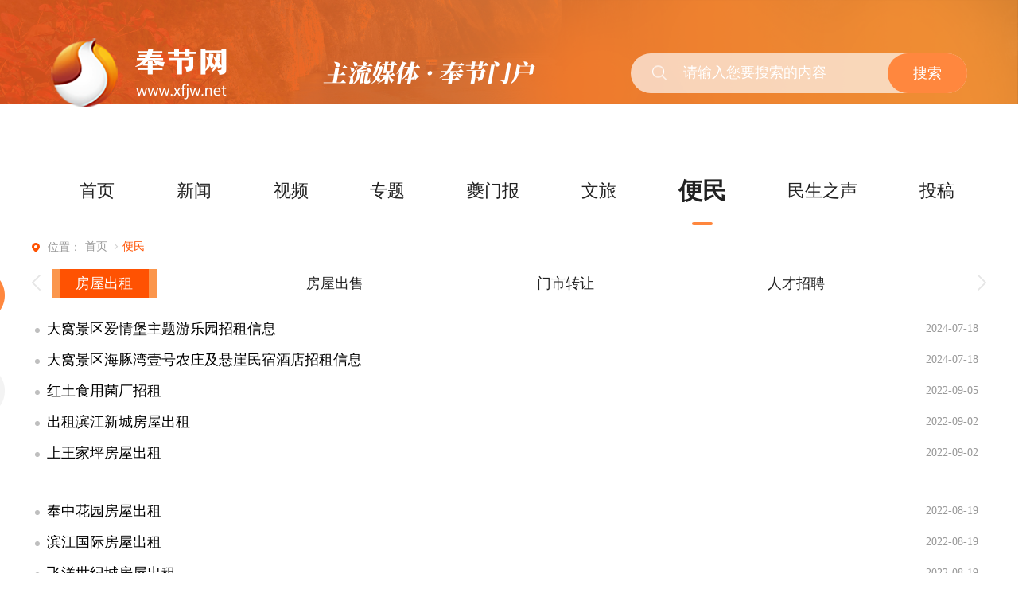

--- FILE ---
content_type: application/javascript; charset=UTF-8
request_url: http://www.xfjw.net/_nuxt/d317584.js
body_size: 9175
content:
(window.webpackJsonp=window.webpackJsonp||[]).push([[6],{370:function(t,e,n){var content=n(374);content.__esModule&&(content=content.default),"string"==typeof content&&(content=[[t.i,content,""]]),content.locals&&(t.exports=content.locals);(0,n(29).default)("dce40734",content,!0,{sourceMap:!1})},371:function(t,e,n){"use strict";var r=[function(){var t=this,e=t.$createElement,r=t._self._c||e;return r("span",{staticClass:"ti"},[r("img",{staticClass:"po",attrs:{src:n(372)}}),r("span",{staticStyle:{"vertical-align":"middle"}},[t._v("位置：")])])}],o=(n(74),n(19)),c=n(21),l=n(35),d=n(34),f=n(16),m=n(8),v=(n(12),n(2));function w(t){var e=function(){if("undefined"==typeof Reflect||!Reflect.construct)return!1;if(Reflect.construct.sham)return!1;if("function"==typeof Proxy)return!0;try{return Boolean.prototype.valueOf.call(Reflect.construct(Boolean,[],(function(){}))),!0}catch(t){return!1}}();return function(){var n,r=Object(f.a)(t);if(e){var o=Object(f.a)(this).constructor;n=Reflect.construct(r,arguments,o)}else n=r.apply(this,arguments);return Object(d.a)(this,n)}}var A=function(t,e,n,desc){var r,o=arguments.length,c=o<3?e:null===desc?desc=Object.getOwnPropertyDescriptor(e,n):desc;if("object"===("undefined"==typeof Reflect?"undefined":Object(m.a)(Reflect))&&"function"==typeof Reflect.decorate)c=Reflect.decorate(t,e,n,desc);else for(var i=t.length-1;i>=0;i--)(r=t[i])&&(c=(o<3?r(c):o>3?r(e,n,c):r(e,n))||c);return o>3&&c&&Object.defineProperty(e,n,c),c},h=function(t){Object(l.a)(n,t);var e=w(n);function n(){return Object(o.a)(this,n),e.apply(this,arguments)}return Object(c.a)(n,[{key:"mounted",value:function(){console.log(this.routers)}}]),n}(v.f);A([Object(v.c)()],h.prototype,"routers",void 0);var y=h=A([Object(v.a)({})],h),x=(n(373),n(20)),component=Object(x.a)(y,(function(){var t=this,e=t.$createElement,n=t._self._c||e;return t.routers.length>0?n("div",{staticClass:"breadcrumb"},[t._m(0),t._v(" "),t._l(t.routers,(function(e,r){return[n("span",{key:r,staticClass:"txt",class:{yellow:r==t.routers.length-1}},[e.path?n("router-link",{attrs:{to:e.path}},[t._v(t._s(e.name))]):[t._v(t._s(e.name))]],2),t._v(" "),r<t.routers.length-1?n("Icon",{key:r,attrs:{type:"ios-arrow-forward",color:"#D1D1D1"}}):t._e()]}))],2):t._e()}),r,!1,null,"9e2843ee",null);e.a=component.exports},372:function(t,e){t.exports="[data-uri]"},373:function(t,e,n){"use strict";n(370)},374:function(t,e,n){var r=n(28)(!1);r.push([t.i,".po[data-v-9e2843ee]{width:10px;vertical-align:middle;margin-right:10px}.breadcrumb[data-v-9e2843ee]{width:100%;padding:20px 0}.breadcrumb .ti[data-v-9e2843ee],.breadcrumb .txt[data-v-9e2843ee]{font-size:14px;font-family:Microsoft YaHei;font-weight:400;color:#999;vertical-align:middle}.breadcrumb .txt[data-v-9e2843ee]{padding:0 2px}.breadcrumb .txt a[data-v-9e2843ee]{color:#999}.breadcrumb .yellow[data-v-9e2843ee],.breadcrumb .yellow a[data-v-9e2843ee]{color:#ff5202}",""]),t.exports=r},375:function(t,e,n){t.exports=n.p+"img/4-3.4654726.png"},376:function(t,e,n){var content=n(379);content.__esModule&&(content=content.default),"string"==typeof content&&(content=[[t.i,content,""]]),content.locals&&(t.exports=content.locals);(0,n(29).default)("3062f8b2",content,!0,{sourceMap:!1})},378:function(t,e,n){"use strict";n(376)},379:function(t,e,n){var r=n(28)(!1);r.push([t.i,".NewsListItem .newsitem[data-v-6889d5fd]{width:100%;font-family:Microsoft YaHei}.NewsListItem .newsitem .newsitem-box[data-v-6889d5fd]{font-size:18px;font-weight:400;color:#000;display:flex;justify-content:space-between;align-items:center}.NewsListItem .newsitem .newsitem-box[data-v-6889d5fd]:hover{background-color:#fff6f0}.NewsListItem .newsitem .newsitem-box:hover .tit[data-v-6889d5fd]{color:#ff5202}.NewsListItem .newsitem .newsitem-box:hover .dots[data-v-6889d5fd]{background:#ff5202}.NewsListItem .newsitem .newsitem-time[data-v-6889d5fd]{font-size:14px;font-weight:400;color:#999;line-height:14px}.NewsListItem .newsitem .newsitem-title[data-v-6889d5fd]{max-width:100%}.NewsListItem .newsitem .newsitem-title[data-v-6889d5fd]:hover{cursor:pointer;color:#ff5202}.NewsListItem .newsitem .newsitem-title .dots[data-v-6889d5fd]{display:inline-block;width:6px;height:6px;background:#bfbfbf;border-radius:50%;vertical-align:middle;margin-right:4px;margin-left:4px}.NewsListItem .newsitem-left[data-v-6889d5fd]{display:flex;justify-content:flex-start;align-items:flex-start;flex-direction:row}.NewsListItem .newsitem-left .newsitem-boxleft[data-v-6889d5fd]{width:50%}.NewsListItem .newsitem-left .left-img[data-v-6889d5fd]{width:45%;height:171px;margin-right:28px}.NewsListItem .newsitem-left .left-img img[data-v-6889d5fd]{width:100%;height:171px;-o-object-fit:cover;object-fit:cover}.NewsListItem .line[data-v-6889d5fd]{margin:27px 0}",""]),t.exports=r},382:function(t,e,n){"use strict";n(74);var r=n(19),o=n(21),c=n(35),l=n(34),d=n(16),f=n(8),m=(n(12),n(76),n(30),n(56),n(2)),v=n(75);function w(t){var e=function(){if("undefined"==typeof Reflect||!Reflect.construct)return!1;if(Reflect.construct.sham)return!1;if("function"==typeof Proxy)return!0;try{return Boolean.prototype.valueOf.call(Reflect.construct(Boolean,[],(function(){}))),!0}catch(t){return!1}}();return function(){var n,r=Object(d.a)(t);if(e){var o=Object(d.a)(this).constructor;n=Reflect.construct(r,arguments,o)}else n=r.apply(this,arguments);return Object(l.a)(this,n)}}var A=function(t,e,n,desc){var r,o=arguments.length,c=o<3?e:null===desc?desc=Object.getOwnPropertyDescriptor(e,n):desc;if("object"===("undefined"==typeof Reflect?"undefined":Object(f.a)(Reflect))&&"function"==typeof Reflect.decorate)c=Reflect.decorate(t,e,n,desc);else for(var i=t.length-1;i>=0;i--)(r=t[i])&&(c=(o<3?r(c):o>3?r(e,n,c):r(e,n))||c);return o>3&&c&&Object.defineProperty(e,n,c),c},h=function(t){Object(c.a)(n,t);var e=w(n);function n(){return Object(r.a)(this,n),e.apply(this,arguments)}return Object(o.a)(n,[{key:"getDate",value:function(t){if(Number(t)){var e=new Date(t),n=e.getFullYear(),r=("0"+(e.getMonth()+1)).slice(-2),o=("0"+e.getDate()).slice(-2);return"".concat(n,"-").concat(r,"-").concat(o)}if("string"==typeof t)return t.split(" ")&&t.split(" ")[0]}},{key:"getHref",value:function(t){var path="";if(t&&t.contextType)switch(t.contextType){case 1:path=this.$store.state.locationOrigin+"/imgpage/detail?infoClassifyId="+t.id;break;case 4:case 3:path=t.contentUrl||this.$store.state.locationOrigin+"/news/news-detail?infoClassifyId="+t.id;break;case 6:path=this.$store.state.locationOrigin+"/special/special-detail?infoClassifyId="+t.id;break;default:path=this.$store.state.locationOrigin+"/news/news-detail?infoClassifyId="+t.id}else path=this.$store.state.locationOrigin+"/news/news-detail?infoClassifyId="+t.id;return path}},{key:"increaseView",value:function(t){console.log(t,"<<<<<<<<<<<<<=123"),3===t.contextType&&v.a.increaseViewCount({appId:this.$store.state.appId,sourceId:t.id,sourceType:"1"})}}]),n}(m.f);A([Object(m.c)({default:[]})],h.prototype,"newsData",void 0),A([Object(m.c)({type:Boolean,default:!0})],h.prototype,"isShowVidewCount",void 0),A([Object(m.c)({type:Boolean,default:!1})],h.prototype,"isShowTime",void 0),A([Object(m.c)({type:Boolean,default:!1})],h.prototype,"isShowDot",void 0),A([Object(m.c)({type:String,default:null})],h.prototype,"margin",void 0),A([Object(m.c)({type:Number,default:0})],h.prototype,"num",void 0),A([Object(m.c)({type:String,default:null})],h.prototype,"backgroundColor",void 0);var y=h=A([Object(m.a)({components:{}})],h),x=(n(378),n(20)),component=Object(x.a)(y,(function(){var t=this,e=t.$createElement,r=t._self._c||e;return r("div",{staticClass:"NewsListItem"},[r("div",{directives:[{name:"lazy-container",rawName:"v-lazy-container",value:{selector:"img",error:n(375),loading:n(375)},expression:"{\n      selector: 'img',\n      error: require('@/assets/img/4-3.png'),\n      loading: require('@/assets/img/4-3.png')\n    }"}],staticClass:"newsitem"},t._l(t.newsData,(function(e,n){return r("div",{key:n,style:{margin:t.margin}},[r("a",{attrs:{href:t.getHref(e),target:"_blank",rel:"noopener noreferrer"},on:{click:function(n){return t.increaseView(e)}}},[r("div",{staticClass:"newsitem-box"},[r("div",{staticClass:"newsitem-title text-ellipsis1",style:t.isShowTime?"max-width: 88%":"width: 100%"},[t.isShowDot?r("div",{staticClass:"dots"}):t._e(),t._v("\n            "+t._s(e.title)+"\n          ")]),t._v(" "),t.isShowTime?r("span",{staticClass:"newsitem-time"},[t._v(t._s(t.getDate(e.onlineTimeDate)))]):t._e()])]),t._v(" "),(n+1)%t.num==0?r("div",{staticClass:"line"},[r("hr",{style:{backgroundColor:t.backgroundColor,border:"none",height:"1px"}})]):t._e()])})),0)])}),[],!1,null,"6889d5fd",null);e.a=component.exports},385:function(t,e,n){"use strict";var r=n(19),o=n(21),c=(n(5),n(45)),l=n(88),d=n(142),f=function(){function t(){Object(r.a)(this,t),this.appId=Object(c.state)().appId}return Object(o.a)(t,[{key:"send",value:function(t){var e=arguments.length>1&&void 0!==arguments[1]?arguments[1]:{};return new Promise((function(n,r){l.a.post(t,e).then((function(t){n(t)})).catch((function(t){r(t)}))}))}},{key:"get",value:function(t){var e=arguments.length>1&&void 0!==arguments[1]?arguments[1]:{};return new Promise((function(n,r){l.a.get(t,{params:e}).then((function(t){n(t)})).catch((function(t){r(t)}))}))}},{key:"newSend",value:function(t){var e=arguments.length>1&&void 0!==arguments[1]?arguments[1]:{};return new Promise((function(n,r){d.a.post(t,e).then((function(t){n(t)})).catch((function(t){r(t)}))}))}},{key:"getConfig",value:function(t){return this.newSend("/config/common/listTwo",t)}},{key:"getNews",value:function(t){return this.newSend("/info/news",t)}},{key:"getNewsDetail",value:function(t,e){return e?d.a.post("/infoDetailNew",{infoClassifyId:t,k:e}):d.a.post("/infoDetailNew",{infoClassifyId:t})}},{key:"specialDetail",value:function(t,e){return e?d.a.post("/specialDetail",{appId:this.appId,infoClassifyId:t,k:e}):d.a.post("/specialDetail",{appId:this.appId,infoClassifyId:t})}},{key:"infoThemeList",value:function(t,e,n,r,o,c,l){return d.a.post("/info/getSpecialSubList",{infoClassifyId:t,themeId:e,appId:n,lastId:r,lastSortNo:o,lastOnlineTime:c,isPC:l})}},{key:"getMultiplePic",value:function(t){return d.a.post("/info/v2/detail",{id:t})}},{key:"getConvenience",value:function(t){return d.a.post("/convenience",{appId:this.appId,columnsId:t}).then()}}]),t}();e.a=new f},392:function(t,e){t.exports="[data-uri]"},393:function(t,e){t.exports="[data-uri]"},394:function(t,e){t.exports="[data-uri]"},401:function(t,e){t.exports="[data-uri]"},402:function(t,e){t.exports="[data-uri]"},425:function(t,e,n){var content=n(490);content.__esModule&&(content=content.default),"string"==typeof content&&(content=[[t.i,content,""]]),content.locals&&(t.exports=content.locals);(0,n(29).default)("0be39197",content,!0,{sourceMap:!1})},485:function(t,e,n){t.exports=n.p+"img/1.3b54ef0.png"},486:function(t,e,n){t.exports=n.p+"img/1-1.b68e2a2.png"},487:function(t,e,n){t.exports=n.p+"img/2.1021142.png"},488:function(t,e,n){t.exports=n.p+"img/2-1.64cb4ea.png"},489:function(t,e,n){"use strict";n(425)},490:function(t,e,n){var r=n(28)(!1);r.push([t.i,".checkmore[data-v-2bb650b8]{font-size:18px;font-family:PingFang SC;font-weight:500;color:#ff5202;line-height:50px;text-align:center;background:#fff6f0;border-radius:10px;cursor:pointer;margin-bottom:20px}.main[data-v-2bb650b8]{width:100%;min-height:500px;background-color:#fff}.main .content[data-v-2bb650b8]{width:1200px;margin:0 auto}.main .content .bianm-wraper[data-v-2bb650b8]{width:100%;position:relative}.main .content .bianm-wraper .bianm-navs[data-v-2bb650b8]{position:absolute;left:-100px;top:0}.main .content .bianm-wraper .bianm-navs .nav-item[data-v-2bb650b8]{width:66px;cursor:pointer;margin-bottom:28px}.main .content .bianm-wraper .bianm-navs .nav-item .img-wraper[data-v-2bb650b8]{width:66px}.main .content .bianm-wraper .bianm-navs .nav-item .img-wraper img[data-v-2bb650b8]{width:100%}.main .content .bianm-wraper .bianm-navs .nav-item .nav-text[data-v-2bb650b8]{font-size:18px;font-family:PingFang SC;font-weight:500;color:#999;text-align:center;line-height:24px}.main .content .bianm-wraper .bianm-navs .nav-item.active .nav-text[data-v-2bb650b8]{color:#ff5202}.main .content .bianm-wraper .news .news-nav[data-v-2bb650b8]{width:100%;box-sizing:border-box;padding:0 25px;position:relative}.main .content .bianm-wraper .news .news-nav .prev[data-v-2bb650b8]{width:11px;position:absolute;left:0;top:0;cursor:pointer;top:7px}.main .content .bianm-wraper .news .news-nav .prev img[data-v-2bb650b8]{width:100%}.main .content .bianm-wraper .news .news-nav .next[data-v-2bb650b8]{width:11px;position:absolute;right:0;top:7px;cursor:pointer}.main .content .bianm-wraper .news .news-nav .next img[data-v-2bb650b8]{width:100%}.main .content .bianm-wraper .news .news-nav .news-nav-item[data-v-2bb650b8]{box-sizing:border-box;display:inline-block;padding:0 10px;cursor:pointer}.main .content .bianm-wraper .news .news-nav .news-nav-item .txt[data-v-2bb650b8]{display:inline-block;height:100%;padding:11px 20px;font-size:18px;font-family:PingFang SC;font-weight:500;color:#222;line-height:14px;white-space:nowrap}.main .content .bianm-wraper .news .news-nav .news-nav-item.active[data-v-2bb650b8]{background-color:#fb964c}.main .content .bianm-wraper .news .news-nav .news-nav-item.active .txt[data-v-2bb650b8]{background-color:#ff5202;color:#fff}.main .content .bianm-wraper .news .news-nav .news-nav-item[data-v-2bb650b8]:hover{background-color:#fb964c}.main .content .bianm-wraper .news .news-nav .news-nav-item:hover .txt[data-v-2bb650b8]{background-color:#ff5202;color:#fff}.main .content .bianm-wraper .news .news-list[data-v-2bb650b8]{margin:30px 0}.main .content .bianm-wraper .bianm-list[data-v-2bb650b8]{width:100%}.main .content .bianm-wraper .bianm-list .bianm-item[data-v-2bb650b8]{margin-bottom:20px}.main .content .bianm-wraper .bianm-list .bianm-item .bianm-title[data-v-2bb650b8]{width:100%;height:41px;line-height:41px;background-repeat:no-repeat;background-size:cover;background-position:0 0;font-size:24px;font-family:Microsoft YaHei;font-weight:700;font-style:italic;color:#ff873e;padding-left:8px;margin-bottom:25px}.main .content .bianm-wraper .bianm-list .bianm-item .bianm-title img[data-v-2bb650b8]{vertical-align:middle}.main .content .bianm-wraper .bianm-list .bianm-item .bianm-title .img3[data-v-2bb650b8]{width:980px;height:8px}.main .content .bianm-wraper .bianm-list .bianm-item .item-con[data-v-2bb650b8]{display:flex;flex-wrap:wrap}.main .content .bianm-wraper .bianm-list .bianm-item .item-con .small-item[data-v-2bb650b8]{width:81px;margin-right:114px;margin-bottom:25px;cursor:pointer}.main .content .bianm-wraper .bianm-list .bianm-item .item-con .small-item .img-wraper[data-v-2bb650b8]{width:81px;height:81px}.main .content .bianm-wraper .bianm-list .bianm-item .item-con .small-item .img-wraper img[data-v-2bb650b8]{width:100%;height:100%}.main .content .bianm-wraper .bianm-list .bianm-item .item-con .small-item .small-title[data-v-2bb650b8]{font-size:20px;font-family:Microsoft YaHei;font-weight:400;color:#333;text-align:center;line-height:32px}",""]),t.exports=r},608:function(t,e,n){"use strict";n.r(e);var r=[function(){var t=this.$createElement,e=this._self._c||t;return e("div",{staticClass:"prev"},[e("img",{attrs:{src:n(401),alt:""}})])},function(){var t=this.$createElement,e=this._self._c||t;return e("div",{staticClass:"next"},[e("img",{attrs:{src:n(402),alt:""}})])}],o=(n(74),n(9)),c=n(19),l=n(21),d=n(35),f=n(34),m=n(16),v=n(8),w=(n(62),n(12),n(10),n(56),n(76),n(2)),A=n(385),h=n(89),y=n(371),x=n(382);function C(t){var e=function(){if("undefined"==typeof Reflect||!Reflect.construct)return!1;if(Reflect.construct.sham)return!1;if("function"==typeof Proxy)return!0;try{return Boolean.prototype.valueOf.call(Reflect.construct(Boolean,[],(function(){}))),!0}catch(t){return!1}}();return function(){var n,r=Object(m.a)(t);if(e){var o=Object(m.a)(this).constructor;n=Reflect.construct(r,arguments,o)}else n=r.apply(this,arguments);return Object(f.a)(this,n)}}var O,I=function(t,e,n,desc){var r,o=arguments.length,c=o<3?e:null===desc?desc=Object.getOwnPropertyDescriptor(e,n):desc;if("object"===("undefined"==typeof Reflect?"undefined":Object(v.a)(Reflect))&&"function"==typeof Reflect.decorate)c=Reflect.decorate(t,e,n,desc);else for(var i=t.length-1;i>=0;i--)(r=t[i])&&(c=(o<3?r(c):o>3?r(e,n,c):r(e,n))||c);return o>3&&c&&Object.defineProperty(e,n,c),c},k=function(t){Object(d.a)(r,t);var e,n=C(r);function r(){var t;return Object(c.a)(this,r),(t=n.apply(this,arguments)).requestLoaded=!1,t.breadRouters=[{path:"/",name:"首页"},{path:"",name:"便民"}],t.navList=[{name:"房屋出租",id:"30041"},{name:"房屋出售",id:"30042"},{name:"门市转让",id:"30043"},{name:"人才招聘",id:"30044"},{name:"求职简历",id:"30045"},{name:"二手出售",id:"30046"},{name:"二手求购",id:"30047"},{name:"商讯",id:"30048"},{name:"商家",id:"30049"},{name:"便民电话",id:"30050"}],t.currentNav=0,t.navActiveIndex=0,t.swiperOptions={slidesPerView:4,spaceBetween:10,observer:!0,observeParents:!0,navigation:{nextEl:".next",prevEl:".prev"},on:{}},t.newsLoaded=!1,t.listLoading=!1,t.finished=!1,t.newsData=[],t.conList=[],t}return Object(l.a)(r,[{key:"mounted",value:function(){this.initData(),this.getConvenienceList()}},{key:"more",value:function(){this.getData(!1)}},{key:"getData",value:(e=Object(o.a)(regeneratorRuntime.mark((function t(e){var n,r,o,param,c,l,d;return regeneratorRuntime.wrap((function(t){for(;;)switch(t.prev=t.next){case 0:return n=JSON.parse(JSON.stringify(this.newsData)),r=this.navList[this.navActiveIndex].id,o={appId:this.$store.state.appId,isCarousel:!1,columnId:r,isPC:1},param=n.length&&!e?Object.assign(o,{lastSortNo:n[n.length-1].sortNo,lastId:n[n.length-1].id,lastOnlineTime:n[n.length-1].onlineTime}):o,this.requestLoaded=!1,t.prev=5,t.next=8,A.a.getNews(param);case 8:c=t.sent,l=c.data.news,this.finished=l.length<10,d=n.concat(l),this.newsData=e?l:d,this.requestLoaded=!0,t.next=20;break;case 16:t.prev=16,t.t0=t.catch(5),this.finished=!0,this.requestLoaded=!0;case 20:case"end":return t.stop()}}),t,this,[[5,16]])}))),function(t){return e.apply(this,arguments)})},{key:"initData",value:function(){var t=JSON.parse(JSON.stringify(this.newsData));this.finished=this.news.length<10;var e=t.concat(this.news);this.newsData=e,this.requestLoaded=!0}},{key:"intoUrl",value:function(t,e,n,r){window.open(e)}},{key:"tabChange",value:function(t){this.navActiveIndex=t,this.newsData=[],this.finished=!1,this.getData()}},{key:"getConvenienceList",value:function(){this.conList=this.conList.map((function(t){return t.typeName=t.typeName.split(",")[0],t})),this.conListnew=this.changeList(this.conList),this.currentNav=Number(this.$route.query.currentNav)||0}},{key:"changeList",value:function(t){for(var map={},e=[],i=0;i<t.length;i++){var n=t[i];if(map[n.typeId])for(var r=0;e.length;r++){var o=e[r];if(o.typeId===n.typeId){o.data.push(n);break}}else e.push({typeId:n.typeId,typeName:n.typeName,data:[n]}),map[n.typeId]=n}return e}}]),r}(w.f),j=k=I([Object(w.a)({components:{TopNav:h.a,breadcrumb:y.a,NewsListItem:x.a},head:function(){return{title:"便民-奉节网"}},asyncData:(O=Object(o.a)(regeneratorRuntime.mark((function t(e){var n,r,param,o,c;return regeneratorRuntime.wrap((function(t){for(;;)switch(t.prev=t.next){case 0:return n=e.store,r=[],t.next=5,A.a.getConvenience("").then((function(t){0==t.code&&t.data.dataList.length&&null!==t.data.dataList&&(r=t.data.dataList)}));case 5:return param={appId:n.state.appId,isCarousel:!1,columnId:"30041",isPC:1},t.next=8,A.a.getNews(param);case 8:return o=t.sent,c=o.data.news,t.abrupt("return",{conList:r,news:c});case 11:case"end":return t.stop()}}),t)}))),function(t){return O.apply(this,arguments)})})],k),N=(n(489),n(20)),component=Object(N.a)(j,(function(){var t=this,e=t.$createElement,r=t._self._c||e;return r("div",{staticClass:"main"},[r("div",{staticClass:"content"},[r("breadcrumb",{attrs:{routers:t.breadRouters}}),t._v(" "),r("div",{staticClass:"bianm-wraper"},[r("div",{staticClass:"bianm-navs"},[r("div",{staticClass:"nav-item",class:{active:0==t.currentNav},on:{click:function(e){t.currentNav=0}}},[r("div",{staticClass:"img-wraper"},[0==t.currentNav?r("img",{attrs:{src:n(485),alt:""}}):r("img",{attrs:{src:n(486),alt:""}})]),t._v(" "),r("div",{staticClass:"nav-text"},[t._v("信息")])]),t._v(" "),r("div",{staticClass:"nav-item",class:{active:1==t.currentNav},on:{click:function(e){t.currentNav=1}}},[r("div",{staticClass:"img-wraper"},[1==t.currentNav?r("img",{attrs:{src:n(487),alt:""}}):r("img",{attrs:{src:n(488),alt:""}})]),t._v(" "),r("div",{staticClass:"nav-text"},[t._v("服务")])])]),t._v(" "),0==t.currentNav?r("div",{staticClass:"news"},[r("div",{staticClass:"news-nav"},[t._m(0),t._v(" "),t._m(1),t._v(" "),r("div",{directives:[{name:"swiper",rawName:"v-swiper:mySwiper",value:t.swiperOptions,expression:"swiperOptions",arg:"mySwiper"}],staticClass:"swiper-container"},[r("div",{staticClass:"swiper-wrapper"},t._l(t.navList,(function(e,n){return r("div",{key:e.id,staticClass:"swiper-slide",on:{click:function(e){return t.tabChange(n)}}},[r("div",{staticClass:"news-nav-item",class:{active:n==t.navActiveIndex}},[r("span",{staticClass:"txt"},[t._v(t._s(e.name))])])])})),0)])]),t._v(" "),r("div",{staticClass:"news-list"},[r("NewsListItem",{attrs:{"news-data":t.newsData,margin:"21px 10px 21px 0","is-show-time":!0,"is-show-dot":!0,num:5,"background-color":"#eee"}})],1),t._v(" "),!t.finished&&t.requestLoaded?r("div",{staticClass:"checkmore",on:{click:t.more}},[t._v("\n          查看更多\n        ")]):t._e()]):t._e(),t._v(" "),1==t.currentNav?r("div",{staticClass:"bianm-list"},t._l(t.conListnew,(function(e,i){return r("div",{key:i,staticClass:"bianm-item"},[r("div",{staticClass:"bianm-title"},[r("img",{attrs:{src:n(392),alt:""}}),t._v(t._s(e.typeName)+"\n            "),r("img",{attrs:{src:n(393),alt:""}}),t._v(" "),r("img",{staticClass:"img3",attrs:{src:n(394),alt:""}})]),t._v(" "),r("div",{staticClass:"item-con"},t._l(e.data,(function(e,n){return r("div",{key:n,staticClass:"small-item"},[r("a",{attrs:{href:e.linkUrl,target:"_blank",rel:"noopener noreferrer"}},[r("div",{staticClass:"img-wraper"},[r("img",{attrs:{src:e.iconMaxUrl,alt:""}})]),t._v(" "),r("p",{staticClass:"small-title"},[t._v(t._s(e.name))])])])})),0)])})),0):t._e()])],1)])}),r,!1,null,"2bb650b8",null);e.default=component.exports}}]);